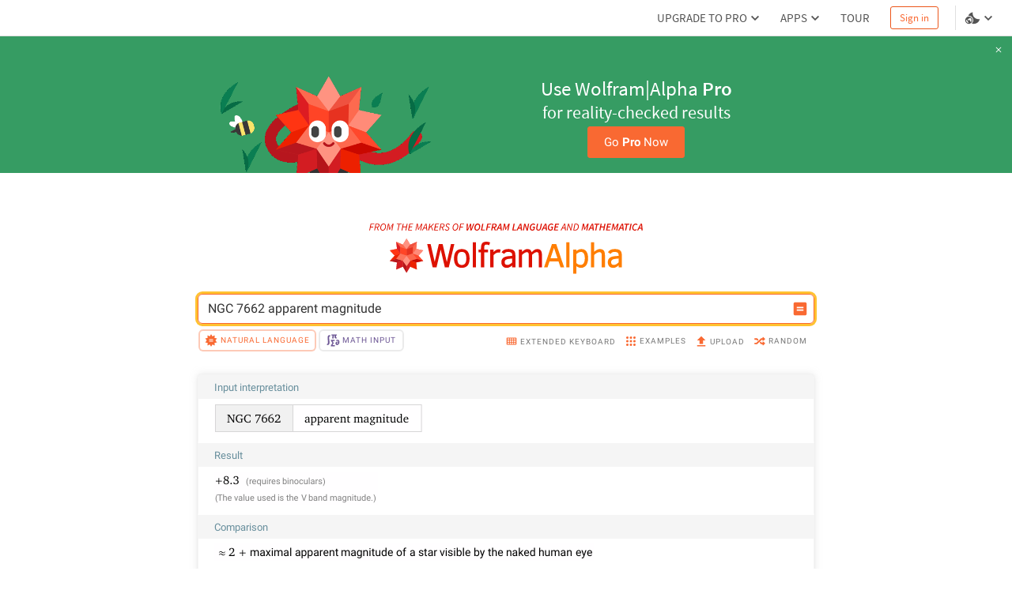

--- FILE ---
content_type: text/html; charset=utf-8
request_url: https://www.wolframalpha.com/n/v1/api/sourcer/?name=NebulaData
body_size: 2676
content:
[{"name":"NebulaData","value":{"primarySourceItems":[[{"type":"text","value":"Wolfram|Alpha Knowledgebase, 2020."}],[{"type":"link","href":"http://reference.wolfram.com/language/ref/NebulaData.html","inner":[{"type":"text","value":"Wolfram Language NebulaData. "},{"type":"arrow"}]}]],"title":"Nebula data","items":[[{"type":"link","href":"http://archive.stsci.edu/cgi-bin/dss_form","inner":[{"type":"text","value":"Association of Universities for Research in Astronomy, Inc. "},{"type":"italic","inner":[{"type":"text","value":"The STScI Digitized Sky Survey."}]},{"type":"arrow"}]}],[{"type":"text","value":"Cox, A. N. (Ed.). "},{"type":"italic","inner":[{"type":"text","value":"Allen's Astrophysical Quantities"}]},{"type":"text","value":". (4th ed.) Springer, 2000."}],[{"type":"link","href":"http://cdsarc.u-strasbg.fr/viz-bin/Cat?VI/49","inner":[{"type":"text","value":"Davenhall, A. C. and S. K. Leggett. \"Constellation Boundary Data.\" "},{"type":"italic","inner":[{"type":"text","value":"Strasbourg Astronomical Data Center"}]},{"type":"text","value":". "},{"type":"arrow"}]}],[{"type":"text","value":"Meeus, J. "},{"type":"italic","inner":[{"type":"text","value":"Astronomical Algorithms. "}]},{"type":"text","value":"(1st ed.) Willmann-Bell, 1991."}],[{"type":"link","href":"http://www.atlasoftheuniverse.com/index.html","inner":[{"type":"text","value":"Powell, R. "},{"type":"italic","inner":[{"type":"text","value":"An Atlas of the Universe"}]},{"type":"text","value":". "},{"type":"arrow"}]}],[{"type":"text","value":"Roman, N. G. \"Identification of a Constellation from a Position.\" "},{"type":"italic","inner":[{"type":"text","value":"Publications of the Astronomical Society of the Pacific"}]},{"type":"text","value":" 99, no. 617 (1987): 695-699."}],[{"type":"text","value":"Shaya, E., J. Gass, and G. Schneider. "},{"type":"italic","inner":[{"type":"text","value":"Astronomical Data Center."}]}],[{"type":"link","href":"http://simbad.u-strasbg.fr/simbad/","inner":[{"type":"text","value":"\"SIMBAD Astronomical Database.\" "},{"type":"italic","inner":[{"type":"text","value":"Strasbourg Astronomical Data Center"}]},{"type":"text","value":". "},{"type":"arrow"}]}],[{"type":"link","href":"http://www.klima-luft.de/steinicke/ngcic/rev2000/Explan.htm","inner":[{"type":"text","value":"Steinicke, W. "},{"type":"italic","inner":[{"type":"text","value":"Revised New General Catalogue and Index Catalogue"}]},{"type":"text","value":". "},{"type":"arrow"}]}],[{"type":"link","href":"http://vizier.u-strasbg.fr/viz-bin/VizieR ","inner":[{"type":"text","value":"\"VizieR Service.\" "},{"type":"italic","inner":[{"type":"text","value":"Strasbourg Astronomical Data Center"}]},{"type":"text","value":". "},{"type":"arrow"}]}]]}}]

--- FILE ---
content_type: application/javascript; charset=UTF-8
request_url: https://www.wolframalpha.com/_next/static/chunks/4705-1f37cf179cd9bab9.js
body_size: 8635
content:
(self.webpackChunk_N_E=self.webpackChunk_N_E||[]).push([[4705],{529:(e,t,n)=>{var r=n(97093);e.exports=function(e,t){if(null==e)return{};var n,o,i=r(e,t);if(Object.getOwnPropertySymbols){var a=Object.getOwnPropertySymbols(e);for(o=0;o<a.length;o++)n=a[o],-1===t.indexOf(n)&&({}).propertyIsEnumerable.call(e,n)&&(i[n]=e[n])}return i},e.exports.__esModule=!0,e.exports.default=e.exports},1016:(e,t)=>{function n(e){if(e&&"object"==typeof e){var t=e.which||e.keyCode||e.charCode;t&&(e=t)}if("number"==typeof e)return a[e];var n=String(e),i=r[n.toLowerCase()];if(i)return i;var i=o[n.toLowerCase()];return i||(1===n.length?n.charCodeAt(0):void 0)}n.isEventKey=function(e,t){if(e&&"object"==typeof e){var n=e.which||e.keyCode||e.charCode;if(null==n)return!1;if("string"==typeof t){var i=r[t.toLowerCase()];if(i)return i===n;var i=o[t.toLowerCase()];if(i)return i===n}else if("number"==typeof t)return t===n;return!1}};var r=(t=e.exports=n).code=t.codes={backspace:8,tab:9,enter:13,shift:16,ctrl:17,alt:18,"pause/break":19,"caps lock":20,esc:27,space:32,"page up":33,"page down":34,end:35,home:36,left:37,up:38,right:39,down:40,insert:45,delete:46,command:91,"left command":91,"right command":93,"numpad *":106,"numpad +":107,"numpad -":109,"numpad .":110,"numpad /":111,"num lock":144,"scroll lock":145,"my computer":182,"my calculator":183,";":186,"=":187,",":188,"-":189,".":190,"/":191,"`":192,"[":219,"\\":220,"]":221,"'":222},o=t.aliases={windows:91,"⇧":16,"⌥":18,"⌃":17,"⌘":91,ctl:17,control:17,option:18,pause:19,break:19,caps:20,return:13,escape:27,spc:32,spacebar:32,pgup:33,pgdn:34,ins:45,del:46,cmd:91};for(i=97;i<123;i++)r[String.fromCharCode(i)]=i-32;for(var i=48;i<58;i++)r[i-48]=i;for(i=1;i<13;i++)r["f"+i]=i+111;for(i=0;i<10;i++)r["numpad "+i]=i+96;var a=t.names=t.title={};for(i in r)a[r[i]]=i;for(var s in o)r[s]=o[s]},4140:e=>{"use strict";e.exports="SECRET_DO_NOT_PASS_THIS_OR_YOU_WILL_BE_FIRED"},5341:(e,t,n)=>{"use strict";function r(e){return e&&"object"==typeof e&&"default"in e?e.default:e}Object.defineProperty(t,"__esModule",{value:!0});var o=r(n(63939)),i=r(n(17361)),a=r(n(88006)),s=r(n(91376)),l=r(n(74771)),d=r(n(74890)),u=r(n(529)),p=r(n(87168)),c=r(n(55729));r(n(56121)),r(n(16558));var f=function(){var e,t,n=!1;try{window.addEventListener("test",null,(e={},t={get:function(){n=!0}},Object.defineProperty(e,"passive",t)))}catch(e){}return n}(),h={capture:!1,passive:!1};function v(e,t,n){var r=[e,t];return r.push(f?n:n.capture),r}function x(e,t,n,r){e.addEventListener.apply(e,v(t,n,r))}function g(e,t,n,r){e.removeEventListener.apply(e,v(t,n,r))}var y=function(e){function t(){return o(this,t),a(this,s(t).apply(this,arguments))}return l(t,e),i(t,[{key:"componentDidMount",value:function(){this.applyListeners(x)}},{key:"componentDidUpdate",value:function(e){this.applyListeners(g,e),this.applyListeners(x)}},{key:"componentWillUnmount",value:function(){this.applyListeners(g)}},{key:"applyListeners",value:function(e){var t=arguments.length>1&&void 0!==arguments[1]?arguments[1]:this.props,n=t.target;if(n){var r,o,i=n;"string"==typeof n&&(i=window[n]),r=e.bind(null,i),t.children,t.target,Object.keys(o=u(t,["children","target"])).forEach(function(e){if("on"===e.substring(0,2)){var t=o[e],n=d(t),i="object"===n;if(i||"function"===n){var a="capture"===e.substr(-7).toLowerCase(),s=e.substring(2).toLowerCase();(s=a?s.substring(0,s.length-7):s,i)?r(s,t.handler,t.options):r(s,t,p({},h,{capture:a}))}}})}}},{key:"render",value:function(){return this.props.children||null}}]),t}(c.PureComponent);y.propTypes={},t.withOptions=function(e,t){return{handler:e,options:p({},h,t)}},t.default=y},5376:(e,t,n)=>{"use strict";var r=n(16101),o=n(48948);Object.defineProperty(t,"__esModule",{value:!0}),t.default=function(e){var t=function(t){function n(e){var t;return(0,s.default)(this,n),(t=(0,d.default)(this,(0,u.default)(n).call(this,e))).timer=null,t.state={},t.handleChangeIndex=function(e,n,r){var o=t.props,i=o.slideCount,a=o.onChangeIndex,s=e-n,l=t.state.index+s;i&&(l=(0,f.mod)(l,i)),void 0===t.props.index&&t.setIndex(l,e,s),a&&a(l,t.state.index,r)},t.handleTransitionEnd=function(){t.timer=setTimeout(function(){t.setWindow()},0),t.props.onTransitionEnd&&t.props.onTransitionEnd()},t.state.index=e.index||0,t}return(0,p.default)(n,t),(0,l.default)(n,[{key:"UNSAFE_componentWillMount",value:function(){this.setWindow(this.state.index)}},{key:"UNSAFE_componentWillReceiveProps",value:function(e){var t=e.index;if("number"==typeof t&&t!==this.props.index){var n=t-this.props.index;this.setIndex(t,this.state.indexContainer+n,n)}}},{key:"componentWillUnmount",value:function(){clearInterval(this.timer)}},{key:"setIndex",value:function(e,t,n){var r={index:e,indexContainer:t,indexStart:this.state.indexStart,indexStop:this.state.indexStop};n>0&&(!this.props.slideCount||r.indexStop<this.props.slideCount-1)&&(r.indexStop+=1),e>r.indexStop&&(r.indexStop=e);var o=r.indexStart-e;o>0&&(r.indexContainer+=o,r.indexStart-=o),this.setState(r)}},{key:"setWindow",value:function(){var e=arguments.length>0&&void 0!==arguments[0]?arguments[0]:this.state.index,t=this.props.slideCount,n=this.props.overscanSlideBefore,r=this.props.overscanSlideAfter;t&&(n>e&&(n=e),r+e>t-1&&(r=t-e-1)),this.setState({indexContainer:n,indexStart:e-n,indexStop:e+r})}},{key:"render",value:function(){for(var t=this.props,n=(t.children,t.index,t.onChangeIndex,t.onTransitionEnd,t.overscanSlideAfter,t.overscanSlideBefore,t.slideCount,t.slideRenderer),r=(0,a.default)(t,["children","index","onChangeIndex","onTransitionEnd","overscanSlideAfter","overscanSlideBefore","slideCount","slideRenderer"]),o=this.state,s=o.indexContainer,l=o.indexStart,d=o.indexStop,u=[],p=l;p<=d;p+=1)u.push(n({index:p,key:p}));return c.default.createElement(e,(0,i.default)({index:s,onChangeIndex:this.handleChangeIndex,onTransitionEnd:this.handleTransitionEnd},r),u)}}]),n}(c.PureComponent);return t.propTypes={},t.defaultProps={overscanSlideAfter:2,overscanSlideBefore:3},t};var i=o(n(87168)),a=o(n(529)),s=o(n(63939)),l=o(n(17361)),d=o(n(88006)),u=o(n(91376)),p=o(n(74771)),c=r(n(55729));o(n(56121));var f=n(67009)},16101:(e,t,n)=>{var r=n(74890).default;function o(e){if("function"!=typeof WeakMap)return null;var t=new WeakMap,n=new WeakMap;return(o=function(e){return e?n:t})(e)}e.exports=function(e,t){if(!t&&e&&e.__esModule)return e;if(null===e||"object"!=r(e)&&"function"!=typeof e)return{default:e};var n=o(t);if(n&&n.has(e))return n.get(e);var i={__proto__:null},a=Object.defineProperty&&Object.getOwnPropertyDescriptor;for(var s in e)if("default"!==s&&({}).hasOwnProperty.call(e,s)){var l=a?Object.getOwnPropertyDescriptor(e,s):null;l&&(l.get||l.set)?Object.defineProperty(i,s,l):i[s]=e[s]}return i.default=e,n&&n.set(e,i),i},e.exports.__esModule=!0,e.exports.default=e.exports},16558:e=>{"use strict";e.exports=function(){}},17361:(e,t,n)=>{var r=n(94622);function o(e,t){for(var n=0;n<t.length;n++){var o=t[n];o.enumerable=o.enumerable||!1,o.configurable=!0,"value"in o&&(o.writable=!0),Object.defineProperty(e,r(o.key),o)}}e.exports=function(e,t,n){return t&&o(e.prototype,t),n&&o(e,n),Object.defineProperty(e,"prototype",{writable:!1}),e},e.exports.__esModule=!0,e.exports.default=e.exports},18228:e=>{function t(n,r){return e.exports=t=Object.setPrototypeOf?Object.setPrototypeOf.bind():function(e,t){return e.__proto__=t,e},e.exports.__esModule=!0,e.exports.default=e.exports,t(n,r)}e.exports=t,e.exports.__esModule=!0,e.exports.default=e.exports},19210:(e,t,n)=>{"use strict";var r=n(48948);Object.defineProperty(t,"__esModule",{value:!0}),t.default=function(e){var t=function(t){function n(e){var t;return(0,a.default)(this,n),(t=(0,l.default)(this,(0,d.default)(n).call(this,e))).timer=null,t.state={},t.handleInterval=function(){var e=t.props,n=e.children,r=e.direction,o=e.onChangeIndex,i=e.slideCount,a=t.state.index,s=a;"incremental"===r?s+=1:s-=1,(i||n)&&(s=(0,h.mod)(s,i||p.default.Children.count(n))),void 0===t.props.index&&t.setState({index:s}),o&&o(s,a)},t.handleChangeIndex=function(e,n,r){void 0===t.props.index&&t.setState({index:e}),t.props.onChangeIndex&&t.props.onChangeIndex(e,n,r)},t.handleSwitching=function(e,n){t.timer?(clearInterval(t.timer),t.timer=null):"end"===n&&t.startInterval(),t.props.onSwitching&&t.props.onSwitching(e,n)},t.handleVisibilityChange=function(e){e.target.hidden?clearInterval(t.timer):t.startInterval()},t.state.index=e.index||0,t}return(0,u.default)(n,t),(0,s.default)(n,[{key:"componentDidMount",value:function(){this.startInterval()}},{key:"UNSAFE_componentWillReceiveProps",value:function(e){var t=e.index;"number"==typeof t&&t!==this.props.index&&this.setState({index:t})}},{key:"componentDidUpdate",value:function(e){(0,c.shallowEqualObjects)({index:e.index,interval:e.interval,autoplay:e.autoplay},{index:this.props.index,interval:this.props.interval,autoplay:this.props.autoplay})||this.startInterval()}},{key:"componentWillUnmount",value:function(){clearInterval(this.timer)}},{key:"startInterval",value:function(){var e=this.props,t=e.autoplay,n=e.interval;clearInterval(this.timer),t&&(this.timer=setInterval(this.handleInterval,n))}},{key:"render",value:function(){var t=this.props,n=t.autoplay,r=(t.direction,t.index,t.interval,t.onChangeIndex),a=(0,i.default)(t,["autoplay","direction","index","interval","onChangeIndex"]),s=this.state.index;return n?p.default.createElement(f.default,{target:"document",onVisibilityChange:this.handleVisibilityChange},p.default.createElement(e,(0,o.default)({index:s,onChangeIndex:this.handleChangeIndex,onSwitching:this.handleSwitching},a))):p.default.createElement(e,(0,o.default)({index:s,onChangeIndex:r},a))}}]),n}(p.default.Component);return t.propTypes={},t.defaultProps={autoplay:!0,direction:"incremental",interval:3e3},t};var o=r(n(87168)),i=r(n(529)),a=r(n(63939)),s=r(n(17361)),l=r(n(88006)),d=r(n(91376)),u=r(n(74771)),p=r(n(55729));r(n(56121));var c=n(81983),f=r(n(5341)),h=n(67009)},27845:(e,t,n)=>{"use strict";var r=n(16101);Object.defineProperty(t,"Ay",{enumerable:!0,get:function(){return o.default}});var o=r(n(87239))},30196:(e,t,n)=>{"use strict";var r=n(48948);Object.defineProperty(t,"__esModule",{value:!0}),t.default=function(e){var t,n=e.children,r=e.startIndex,a=e.startX,s=e.pageX,l=e.viewLength,d=e.resistance,u=o.default.Children.count(n)-1,p=r+(a-s)/l;return d?p<0?p=Math.exp(p*i.default.RESISTANCE_COEF)-1:p>u&&(p=u+1-Math.exp((u-p)*i.default.RESISTANCE_COEF)):p<0?t=((p=0)-r)*l+s:p>u&&(t=((p=u)-r)*l+s),{index:p,startX:t}};var o=r(n(55729)),i=r(n(48139))},34857:(e,t)=>{"use strict";Object.defineProperty(t,"__esModule",{value:!0}),t.default=void 0,t.default=function(e,t){var n=e%t;return n<0?n+t:n}},37905:e=>{e.exports=function(e){if(void 0===e)throw ReferenceError("this hasn't been initialised - super() hasn't been called");return e},e.exports.__esModule=!0,e.exports.default=e.exports},39829:(e,t,n)=>{"use strict";var r=n(48948);Object.defineProperty(t,"Cc",{enumerable:!0,get:function(){return o.default}}),Object.defineProperty(t,"qh",{enumerable:!0,get:function(){return i.default}});var o=r(n(19210)),i=(r(n(42205)),r(n(5376)))},42205:(e,t,n)=>{"use strict";var r=n(48948);Object.defineProperty(t,"__esModule",{value:!0}),t.default=function(e){var t=function(t){function n(){(0,a.default)(this,n);for(var e,t,r=arguments.length,o=Array(r),i=0;i<r;i++)o[i]=arguments[i];return(t=(0,l.default)(this,(e=(0,d.default)(n)).call.apply(e,[this].concat(o)))).state={},t.handleKeyDown=function(e){var n,r=t.props,o=r.axis,i=void 0===o?"x":o,a=r.children,s=r.onChangeIndex,l=r.slideCount;switch((0,c.default)(e)){case"page down":case"down":"y"===i?n="decrease":"y-reverse"===i&&(n="increase");break;case"left":"x"===i?n="decrease":"x-reverse"===i&&(n="increase");break;case"page up":case"up":"y"===i?n="increase":"y-reverse"===i&&(n="decrease");break;case"right":"x"===i?n="increase":"x-reverse"===i&&(n="decrease")}if(n){var d=t.state.index,u=d;"increase"===n?u+=1:u-=1,(l||a)&&(u=(0,h.mod)(u,l||p.default.Children.count(a))),void 0===t.props.index&&t.setState({index:u}),s&&s(u,d)}},t.handleChangeIndex=function(e,n,r){void 0===t.props.index&&t.setState({index:e}),t.props.onChangeIndex&&t.props.onChangeIndex(e,n,r)},t}return(0,u.default)(n,t),(0,s.default)(n,[{key:"UNSAFE_componentWillMount",value:function(){this.setState({index:this.props.index||0})}},{key:"UNSAFE_componentWillReceiveProps",value:function(e){var t=e.index;"number"==typeof t&&t!==this.props.index&&this.setState({index:t})}},{key:"render",value:function(){var t=this.props,n=(t.index,t.onChangeIndex,(0,i.default)(t,["index","onChangeIndex"])),r=this.state.index;return p.default.createElement(f.default,{target:"window",onKeyDown:this.handleKeyDown},p.default.createElement(e,(0,o.default)({index:r,onChangeIndex:this.handleChangeIndex},n)))}}]),n}(p.default.Component);return t.propTypes={},t};var o=r(n(87168)),i=r(n(529)),a=r(n(63939)),s=r(n(17361)),l=r(n(88006)),d=r(n(91376)),u=r(n(74771)),p=r(n(55729));r(n(56121));var c=r(n(1016)),f=r(n(5341)),h=n(67009)},48139:(e,t)=>{"use strict";Object.defineProperty(t,"__esModule",{value:!0}),t.default=void 0,t.default={RESISTANCE_COEF:.6,UNCERTAINTY_THRESHOLD:3}},48948:e=>{e.exports=function(e){return e&&e.__esModule?e:{default:e}},e.exports.__esModule=!0,e.exports.default=e.exports},56121:(e,t,n)=>{e.exports=n(61847)()},61847:(e,t,n)=>{"use strict";var r=n(4140);function o(){}function i(){}i.resetWarningCache=o,e.exports=function(){function e(e,t,n,o,i,a){if(a!==r){var s=Error("Calling PropTypes validators directly is not supported by the `prop-types` package. Use PropTypes.checkPropTypes() to call them. Read more at http://fb.me/use-check-prop-types");throw s.name="Invariant Violation",s}}function t(){return e}e.isRequired=e;var n={array:e,bigint:e,bool:e,func:e,number:e,object:e,string:e,symbol:e,any:e,arrayOf:t,element:e,elementType:e,instanceOf:t,node:e,objectOf:t,oneOf:t,oneOfType:t,shape:t,exact:t,checkPropTypes:i,resetWarningCache:o};return n.PropTypes=n,n}},63479:(e,t,n)=>{var r=n(74890).default;e.exports=function(e,t){if("object"!=r(e)||!e)return e;var n=e[Symbol.toPrimitive];if(void 0!==n){var o=n.call(e,t||"default");if("object"!=r(o))return o;throw TypeError("@@toPrimitive must return a primitive value.")}return("string"===t?String:Number)(e)},e.exports.__esModule=!0,e.exports.default=e.exports},63939:e=>{e.exports=function(e,t){if(!(e instanceof t))throw TypeError("Cannot call a class as a function")},e.exports.__esModule=!0,e.exports.default=e.exports},67009:(e,t,n)=>{"use strict";var r=n(48948);Object.defineProperty(t,"__esModule",{value:!0}),Object.defineProperty(t,"checkIndexBounds",{enumerable:!0,get:function(){return o.default}}),Object.defineProperty(t,"computeIndex",{enumerable:!0,get:function(){return i.default}}),Object.defineProperty(t,"constant",{enumerable:!0,get:function(){return a.default}}),Object.defineProperty(t,"getDisplaySameSlide",{enumerable:!0,get:function(){return s.default}}),Object.defineProperty(t,"mod",{enumerable:!0,get:function(){return l.default}});var o=r(n(92334)),i=r(n(30196)),a=r(n(48139)),s=r(n(82832)),l=r(n(34857))},74771:(e,t,n)=>{var r=n(18228);e.exports=function(e,t){if("function"!=typeof t&&null!==t)throw TypeError("Super expression must either be null or a function");e.prototype=Object.create(t&&t.prototype,{constructor:{value:e,writable:!0,configurable:!0}}),Object.defineProperty(e,"prototype",{writable:!1}),t&&r(e,t)},e.exports.__esModule=!0,e.exports.default=e.exports},74890:e=>{function t(n){return e.exports=t="function"==typeof Symbol&&"symbol"==typeof Symbol.iterator?function(e){return typeof e}:function(e){return e&&"function"==typeof Symbol&&e.constructor===Symbol&&e!==Symbol.prototype?"symbol":typeof e},e.exports.__esModule=!0,e.exports.default=e.exports,t(n)}e.exports=t,e.exports.__esModule=!0,e.exports.default=e.exports},81983:(e,t,n)=>{"use strict";function r(e,t){if(e===t)return!0;if(!e||!t)return!1;var n=Object.keys(e),r=Object.keys(t),o=n.length;if(r.length!==o)return!1;for(var i=0;i<o;i++){var a=n[i];if(e[a]!==t[a]||!Object.prototype.hasOwnProperty.call(t,a))return!1}return!0}function o(e,t){if(e===t)return!0;if(!e||!t)return!1;var n=e.length;if(t.length!==n)return!1;for(var r=0;r<n;r++)if(e[r]!==t[r])return!1;return!0}n.r(t),n.d(t,{shallowEqualArrays:()=>o,shallowEqualObjects:()=>r})},82832:(e,t,n)=>{"use strict";var r=n(48948);Object.defineProperty(t,"__esModule",{value:!0}),t.default=void 0;var o=r(n(55729));t.default=function(e,t){var n=!1,r=function(e){return e?e.key:"empty"};if(e.children.length&&t.children.length){var i=o.default.Children.map(e.children,r)[e.index];null!=i&&i===o.default.Children.map(t.children,r)[t.index]&&(n=!0)}return n}},87168:e=>{function t(){return e.exports=t=Object.assign?Object.assign.bind():function(e){for(var t=1;t<arguments.length;t++){var n=arguments[t];for(var r in n)({}).hasOwnProperty.call(n,r)&&(e[r]=n[r])}return e},e.exports.__esModule=!0,e.exports.default=e.exports,t.apply(null,arguments)}e.exports=t,e.exports.__esModule=!0,e.exports.default=e.exports},87239:(e,t,n)=>{"use strict";var r=n(16101),o=n(48948);Object.defineProperty(t,"__esModule",{value:!0}),t.getDomTreeShapes=b,t.findNativeHandler=w,t.default=t.SwipeableViewsContext=void 0;var i=o(n(87168)),a=o(n(529)),s=o(n(63939)),l=o(n(17361)),d=o(n(88006)),u=o(n(91376)),p=o(n(74771)),c=r(n(55729));o(n(56121)),o(n(16558));var f=n(67009);function h(e,t,n,r){return e.addEventListener(t,n,r),{remove:function(){e.removeEventListener(t,n,r)}}}var v={container:{direction:"ltr",display:"flex",willChange:"transform"},slide:{width:"100%",WebkitFlexShrink:0,flexShrink:0,overflow:"auto"}},x={root:{x:{overflowX:"hidden"},"x-reverse":{overflowX:"hidden"},y:{overflowY:"hidden"},"y-reverse":{overflowY:"hidden"}},flexDirection:{x:"row","x-reverse":"row-reverse",y:"column","y-reverse":"column-reverse"},transform:{x:function(e){return"translate(".concat(-e,"%, 0)")},"x-reverse":function(e){return"translate(".concat(e,"%, 0)")},y:function(e){return"translate(0, ".concat(-e,"%)")},"y-reverse":function(e){return"translate(0, ".concat(e,"%)")}},length:{x:"width","x-reverse":"width",y:"height","y-reverse":"height"},rotationMatrix:{x:{x:[1,0],y:[0,1]},"x-reverse":{x:[-1,0],y:[0,1]},y:{x:[0,1],y:[1,0]},"y-reverse":{x:[0,-1],y:[1,0]}},scrollPosition:{x:"scrollLeft","x-reverse":"scrollLeft",y:"scrollTop","y-reverse":"scrollTop"},scrollLength:{x:"scrollWidth","x-reverse":"scrollWidth",y:"scrollHeight","y-reverse":"scrollHeight"},clientLength:{x:"clientWidth","x-reverse":"clientWidth",y:"clientHeight","y-reverse":"clientHeight"}};function g(e,t){var n=t.duration,r=t.easeFunction,o=t.delay;return"".concat(e," ").concat(n," ").concat(r," ").concat(o)}function y(e,t){var n=x.rotationMatrix[t];return{pageX:n.x[0]*e.pageX+n.x[1]*e.pageY,pageY:n.y[0]*e.pageX+n.y[1]*e.pageY}}function m(e){return e.touches=[{pageX:e.pageX,pageY:e.pageY}],e}function b(e,t){for(var n=[];e&&e!==t&&e!==document.body&&!e.hasAttribute("data-swipeable");){var r=window.getComputedStyle(e);"absolute"===r.getPropertyValue("position")||"hidden"===r.getPropertyValue("overflow-x")?n=[]:(e.clientWidth>0&&e.scrollWidth>e.clientWidth||e.clientHeight>0&&e.scrollHeight>e.clientHeight)&&n.push({element:e,scrollWidth:e.scrollWidth,scrollHeight:e.scrollHeight,clientWidth:e.clientWidth,clientHeight:e.clientHeight,scrollLeft:e.scrollLeft,scrollTop:e.scrollTop}),e=e.parentNode}return n}var S=null;function w(e){var t=e.domTreeShapes,n=e.pageX,r=e.startX,o=e.axis;return t.some(function(e){var t=n>=r;("x"===o||"y"===o)&&(t=!t);var i=Math.round(e[x.scrollPosition[o]]),a=i+e[x.clientLength[o]]<e[x.scrollLength[o]];return(!!t&&!!a||!t&&i>0)&&(S=e.element,!0)})}var C=c.createContext();t.SwipeableViewsContext=C;var _=function(e){function t(e){var n;return(0,s.default)(this,t),(n=(0,d.default)(this,(0,u.default)(t).call(this,e))).rootNode=null,n.containerNode=null,n.ignoreNextScrollEvents=!1,n.viewLength=0,n.startX=0,n.lastX=0,n.vx=0,n.startY=0,n.isSwiping=void 0,n.started=!1,n.startIndex=0,n.transitionListener=null,n.touchMoveListener=null,n.activeSlide=null,n.indexCurrent=null,n.firstRenderTimeout=null,n.setRootNode=function(e){n.rootNode=e},n.setContainerNode=function(e){n.containerNode=e},n.setActiveSlide=function(e){n.activeSlide=e,n.updateHeight()},n.handleSwipeStart=function(e){var t=n.props.axis,r=y(e.touches[0],t);n.viewLength=n.rootNode.getBoundingClientRect()[x.length[t]],n.startX=r.pageX,n.lastX=r.pageX,n.vx=0,n.startY=r.pageY,n.isSwiping=void 0,n.started=!0;var o=window.getComputedStyle(n.containerNode),i=o.getPropertyValue("-webkit-transform")||o.getPropertyValue("transform");if(i&&"none"!==i){var a=i.split("(")[1].split(")")[0].split(","),s=window.getComputedStyle(n.rootNode);n.startIndex=-y({pageX:parseInt(a[4],10),pageY:parseInt(a[5],10)},t).pageX/(n.viewLength-parseInt(s.paddingLeft,10)-parseInt(s.paddingRight,10))||0}},n.handleSwipeMove=function(e){if(!n.started)return void n.handleTouchStart(e);if(null===S||S===n.rootNode){var t=n.props,r=t.axis,o=t.children,i=t.ignoreNativeScroll,a=t.onSwitching,s=t.resistance,l=y(e.touches[0],r);if(void 0===n.isSwiping){var d=Math.abs(l.pageX-n.startX),u=Math.abs(l.pageY-n.startY),p=d>u&&d>f.constant.UNCERTAINTY_THRESHOLD;if(!s&&("y"===r||"y-reverse"===r)&&(0===n.indexCurrent&&n.startX<l.pageX||n.indexCurrent===c.Children.count(n.props.children)-1&&n.startX>l.pageX)){n.isSwiping=!1;return}if(d>u&&e.preventDefault(),!0===p||u>f.constant.UNCERTAINTY_THRESHOLD){n.isSwiping=p,n.startX=l.pageX;return}}if(!0===n.isSwiping){e.preventDefault(),n.vx=.5*n.vx+(l.pageX-n.lastX)*.5,n.lastX=l.pageX;var h=(0,f.computeIndex)({children:o,resistance:s,pageX:l.pageX,startIndex:n.startIndex,startX:n.startX,viewLength:n.viewLength}),v=h.index,x=h.startX;if(null===S&&!i&&w({domTreeShapes:b(e.target,n.rootNode),startX:n.startX,pageX:l.pageX,axis:r}))return;x?n.startX=x:null===S&&(S=n.rootNode),n.setIndexCurrent(v);var g=function(){a&&a(v,"move")};(n.state.displaySameSlide||!n.state.isDragging)&&n.setState({displaySameSlide:!1,isDragging:!0},g),g()}}},n.handleSwipeEnd=function(){if((S=null,n.started)&&(n.started=!1,!0===n.isSwiping)){var e,t=n.state.indexLatest,r=n.indexCurrent,o=t-r;e=Math.abs(n.vx)>n.props.threshold?n.vx>0?Math.floor(r):Math.ceil(r):Math.abs(o)>n.props.hysteresis?o>0?Math.floor(r):Math.ceil(r):t;var i=c.Children.count(n.props.children)-1;e<0?e=0:e>i&&(e=i),n.setIndexCurrent(e),n.setState({indexLatest:e,isDragging:!1},function(){n.props.onSwitching&&n.props.onSwitching(e,"end"),n.props.onChangeIndex&&e!==t&&n.props.onChangeIndex(e,t,{reason:"swipe"}),r===t&&n.handleTransitionEnd()})}},n.handleTouchStart=function(e){n.props.onTouchStart&&n.props.onTouchStart(e),n.handleSwipeStart(e)},n.handleTouchEnd=function(e){n.props.onTouchEnd&&n.props.onTouchEnd(e),n.handleSwipeEnd(e)},n.handleMouseDown=function(e){n.props.onMouseDown&&n.props.onMouseDown(e),e.persist(),n.handleSwipeStart(m(e))},n.handleMouseUp=function(e){n.props.onMouseUp&&n.props.onMouseUp(e),n.handleSwipeEnd(m(e))},n.handleMouseLeave=function(e){n.props.onMouseLeave&&n.props.onMouseLeave(e),n.started&&n.handleSwipeEnd(m(e))},n.handleMouseMove=function(e){n.props.onMouseMove&&n.props.onMouseMove(e),n.started&&n.handleSwipeMove(m(e))},n.handleScroll=function(e){if(n.props.onScroll&&n.props.onScroll(e),e.target===n.rootNode){if(n.ignoreNextScrollEvents){n.ignoreNextScrollEvents=!1;return}var t=n.state.indexLatest,r=Math.ceil(e.target.scrollLeft/e.target.clientWidth)+t;n.ignoreNextScrollEvents=!0,e.target.scrollLeft=0,n.props.onChangeIndex&&r!==t&&n.props.onChangeIndex(r,t,{reason:"focus"})}},n.updateHeight=function(){if(null!==n.activeSlide){var e=n.activeSlide.children[0];void 0!==e&&void 0!==e.offsetHeight&&n.state.heightLatest!==e.offsetHeight&&n.setState({heightLatest:e.offsetHeight})}},n.state={indexLatest:e.index,isDragging:!1,renderOnlyActive:!e.disableLazyLoading,heightLatest:0,displaySameSlide:!0},n.setIndexCurrent(e.index),n}return(0,p.default)(t,e),(0,l.default)(t,[{key:"componentDidMount",value:function(){var e=this;this.transitionListener=h(this.containerNode,"transitionend",function(t){t.target===e.containerNode&&e.handleTransitionEnd()}),this.touchMoveListener=h(this.rootNode,"touchmove",function(t){e.props.disabled||e.handleSwipeMove(t)},{passive:!1}),this.props.disableLazyLoading||(this.firstRenderTimeout=setTimeout(function(){e.setState({renderOnlyActive:!1})},0)),this.props.action&&this.props.action({updateHeight:this.updateHeight})}},{key:"UNSAFE_componentWillReceiveProps",value:function(e){var t=e.index;"number"==typeof t&&t!==this.props.index&&(this.setIndexCurrent(t),this.setState({displaySameSlide:(0,f.getDisplaySameSlide)(this.props,e),indexLatest:t}))}},{key:"componentWillUnmount",value:function(){this.transitionListener.remove(),this.touchMoveListener.remove(),clearTimeout(this.firstRenderTimeout)}},{key:"getSwipeableViewsContext",value:function(){var e=this;return{slideUpdateHeight:function(){e.updateHeight()}}}},{key:"setIndexCurrent",value:function(e){if(this.props.animateTransitions||this.indexCurrent===e||this.handleTransitionEnd(),this.indexCurrent=e,this.containerNode){var t=this.props.axis,n=x.transform[t](100*e);this.containerNode.style.WebkitTransform=n,this.containerNode.style.transform=n}}},{key:"handleTransitionEnd",value:function(){this.props.onTransitionEnd&&!this.state.displaySameSlide&&(this.state.isDragging||this.props.onTransitionEnd())}},{key:"render",value:function(){var e,t,n=this,r=this.props,o=(r.action,r.animateHeight),s=r.animateTransitions,l=r.axis,d=r.children,u=r.containerStyle,p=r.disabled,f=(r.disableLazyLoading,r.enableMouseEvents),h=(r.hysteresis,r.ignoreNativeScroll,r.index,r.onChangeIndex,r.onSwitching,r.onTransitionEnd,r.resistance,r.slideStyle),y=r.slideClassName,m=r.springConfig,b=r.style,S=(r.threshold,(0,a.default)(r,["action","animateHeight","animateTransitions","axis","children","containerStyle","disabled","disableLazyLoading","enableMouseEvents","hysteresis","ignoreNativeScroll","index","onChangeIndex","onSwitching","onTransitionEnd","resistance","slideStyle","slideClassName","springConfig","style","threshold"])),w=this.state,_=w.displaySameSlide,M=w.heightLatest,E=w.indexLatest,O=w.isDragging,T=w.renderOnlyActive,I=p?{}:{onTouchStart:this.handleTouchStart,onTouchEnd:this.handleTouchEnd},L=!p&&f?{onMouseDown:this.handleMouseDown,onMouseUp:this.handleMouseUp,onMouseLeave:this.handleMouseLeave,onMouseMove:this.handleMouseMove}:{},k=(0,i.default)({},v.slide,h);if(O||!s||_)e="all 0s ease 0s",t="all 0s ease 0s";else if(e=g("transform",m),t=g("-webkit-transform",m),0!==M){var P=", ".concat(g("height",m));e+=P,t+=P}var N={height:null,WebkitFlexDirection:x.flexDirection[l],flexDirection:x.flexDirection[l],WebkitTransition:t,transition:e};if(!T){var j=x.transform[l](100*this.indexCurrent);N.WebkitTransform=j,N.transform=j}return o&&(N.height=M),c.createElement(C.Provider,{value:this.getSwipeableViewsContext()},c.createElement("div",(0,i.default)({ref:this.setRootNode,style:(0,i.default)({},x.root[l],b)},S,I,L,{onScroll:this.handleScroll}),c.createElement("div",{ref:this.setContainerNode,style:(0,i.default)({},N,v.container,u),className:"react-swipeable-view-container"},c.Children.map(d,function(e,t){if(T&&t!==E)return null;var r,i=!0;return t===E&&(i=!1,o&&(r=n.setActiveSlide,k.overflowY="hidden")),c.createElement("div",{ref:r,style:k,className:y,"aria-hidden":i,"data-swipeable":"true"},e)}))))}}]),t}(c.Component);_.displayName="ReactSwipableView",_.propTypes={},_.defaultProps={animateHeight:!1,animateTransitions:!0,axis:"x",disabled:!1,disableLazyLoading:!1,enableMouseEvents:!1,hysteresis:.6,ignoreNativeScroll:!1,index:0,threshold:5,springConfig:{duration:"0.35s",easeFunction:"cubic-bezier(0.15, 0.3, 0.25, 1)",delay:"0s"},resistance:!1},t.default=_},88006:(e,t,n)=>{var r=n(74890).default,o=n(37905);e.exports=function(e,t){if(t&&("object"==r(t)||"function"==typeof t))return t;if(void 0!==t)throw TypeError("Derived constructors may only return object or undefined");return o(e)},e.exports.__esModule=!0,e.exports.default=e.exports},91376:e=>{function t(n){return e.exports=t=Object.setPrototypeOf?Object.getPrototypeOf.bind():function(e){return e.__proto__||Object.getPrototypeOf(e)},e.exports.__esModule=!0,e.exports.default=e.exports,t(n)}e.exports=t,e.exports.__esModule=!0,e.exports.default=e.exports},92334:(e,t,n)=>{"use strict";var r=n(48948);Object.defineProperty(t,"__esModule",{value:!0}),t.default=void 0;var o=r(n(55729));r(n(16558)),t.default=function(e){e.index;var t=e.children;o.default.Children.count(t)}},94622:(e,t,n)=>{var r=n(74890).default,o=n(63479);e.exports=function(e){var t=o(e,"string");return"symbol"==r(t)?t:t+""},e.exports.__esModule=!0,e.exports.default=e.exports},97093:e=>{e.exports=function(e,t){if(null==e)return{};var n={};for(var r in e)if(({}).hasOwnProperty.call(e,r)){if(-1!==t.indexOf(r))continue;n[r]=e[r]}return n},e.exports.__esModule=!0,e.exports.default=e.exports}}]);